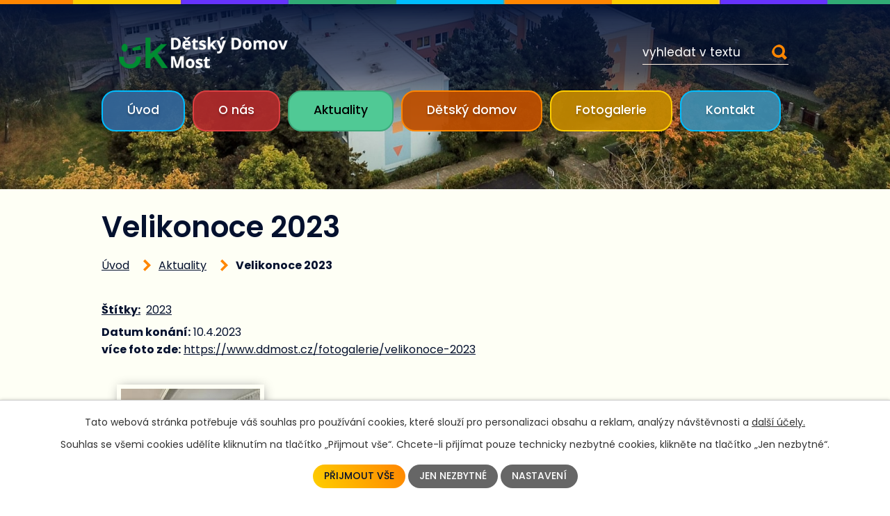

--- FILE ---
content_type: text/html; charset=utf-8
request_url: https://www.ddmost.cz/aktuality/velikonoce-2023
body_size: 5939
content:
<!DOCTYPE html>
<html lang="cs" data-lang-system="cs">
	<head>



		<!--[if IE]><meta http-equiv="X-UA-Compatible" content="IE=EDGE"><![endif]-->
			<meta name="viewport" content="width=device-width, initial-scale=1, user-scalable=yes">
			<meta http-equiv="content-type" content="text/html; charset=utf-8" />
			<meta name="robots" content="index,follow" />
			<meta name="author" content="Antee s.r.o." />
			<meta name="description" content="více foto zde: https://www.ddmost.cz/fotogalerie/velikonoce-2023" />
			<meta name="keywords" content="dětský domov, ddmost, most" />
			<meta name="viewport" content="width=device-width, initial-scale=1, user-scalable=yes" />
<title>Velikonoce 2023 | Dětský domov Most, příspěvková organizace</title>

		<link rel="stylesheet" type="text/css" href="https://cdn.antee.cz/jqueryui/1.8.20/css/smoothness/jquery-ui-1.8.20.custom.css?v=2" integrity="sha384-969tZdZyQm28oZBJc3HnOkX55bRgehf7P93uV7yHLjvpg/EMn7cdRjNDiJ3kYzs4" crossorigin="anonymous" />
		<link rel="stylesheet" type="text/css" href="/style.php?nid=Q1FKSUU=&amp;ver=1768399196" />
		<link rel="stylesheet" type="text/css" href="/css/libs.css?ver=1768399900" />
		<link rel="stylesheet" type="text/css" href="https://cdn.antee.cz/genericons/genericons/genericons.css?v=2" integrity="sha384-DVVni0eBddR2RAn0f3ykZjyh97AUIRF+05QPwYfLtPTLQu3B+ocaZm/JigaX0VKc" crossorigin="anonymous" />

		<script src="/js/jquery/jquery-3.0.0.min.js" ></script>
		<script src="/js/jquery/jquery-migrate-3.1.0.min.js" ></script>
		<script src="/js/jquery/jquery-ui.min.js" ></script>
		<script src="/js/jquery/jquery.ui.touch-punch.min.js" ></script>
		<script src="/js/libs.min.js?ver=1768399900" ></script>
		<script src="/js/ipo.min.js?ver=1768399889" ></script>
			<script src="/js/locales/cs.js?ver=1768399196" ></script>

			<script src='https://www.google.com/recaptcha/api.js?hl=cs&render=explicit' ></script>

		<link href="/aktuality?action=atom" type="application/atom+xml" rel="alternate" title="Aktuality">
		<link href="/projekty?action=atom" type="application/atom+xml" rel="alternate" title="Projekty">
		<link href="/archiv-akci?action=atom" type="application/atom+xml" rel="alternate" title="Archív akcí">
		<link href="/uredni-deska?action=atom" type="application/atom+xml" rel="alternate" title="Úřední deska">
<link rel="preconnect" href="https://fonts.googleapis.com">
<link rel="preconnect" href="https://fonts.gstatic.com" crossorigin>
<link href="https://fonts.googleapis.com/css2?family=Poppins:wght@400;500;600;700&amp;display=fallback" rel="stylesheet">
<link href="/image.php?nid=19703&amp;oid=8748976&amp;width=32" rel="icon" type="image/png">
<link rel="shortcut icon" href="/image.php?nid=19703&amp;oid=8748976&amp;width=32">
<script>
ipo.api.live('body', function(el) {
//posun patičky
$(el).find("#ipocopyright").insertAfter("#ipocontainer");
//posun fulltextsearch
$(el).find(".elasticSearchForm").appendTo(".header-kontakt .fulltext");
//placeholder fulltextu
$('#frmform-q').attr('placeholder','vyhledat v textu');
});
//označení položek, které mají submenu
ipo.api.live('#ipotopmenu ul.topmenulevel1 li.topmenuitem1', function(el) {
var submenu = $(el).find("ul.topmenulevel2");
if ($(window).width() <= 1024){
if (submenu.length) {
$(el).addClass("hasSubmenu");
$(el).find("> a").after("<span class='open-submenu' />");
}
}
});
//wrapnutí spanu do poležek první úrovně
ipo.api.live('#ipotopmenu ul.topmenulevel1 li.topmenuitem1 > a', function(el) {
if ($(window).width() <= 1024) {
$(el).wrapInner("<span>");
}
});
//rozbaleni menu
$(function() {
if ($(window).width() <= 1024) {
$(".topmenulevel1 > li.hasSubmenu .open-submenu").click(function(e) {
$(this).toggleClass("see-more");
if($(this).hasClass("see-more")) {
$("ul.topmenulevel2").css("display","none");
$(this).next("ul.topmenulevel2").css("display","block");
$(".topmenulevel1 > li > a").removeClass("see-more");
$(this).addClass("see-more");
} else {
$(this).removeClass("see-more");
$(this).next("ul.topmenulevel2").css("display","none");
}
});
}
});
//rozbalování fulltextu
ipo.api.live(".header-container .fulltext > a", function(el){
if ($(window).width() < 1025)
{
var ikonaLupa = $(el).find(".ikona-lupa");
$(el).click(function(e) {
e.preventDefault();
$(this).toggleClass("search-active");
if($(this).hasClass("search-active")) {
$(ikonaLupa).text('X');
$(ikonaLupa).attr("title","Zavřít vyhledávání");
} else {
$(this).removeClass("search-active");
$(ikonaLupa).attr("title","Otevřít vyhledávání");
$(".elasticSearchForm input[type=text]").val("");
}
$(".elasticSearchForm").animate({height: "toggle"});
$(".elasticSearchForm input[type=text]").focus();
});
}
});
ipo.api.live('h1', function(el) {
if((!document.getElementById('page8367839')) && ($("#system-menu").length != 1)) {
if ($(window).width() > 1024){
$(el).prependTo("#iponavigation");
}
}
});
</script>


	</head>

	<body id="page8563158" class="subpage8563158"
			
			data-nid="19703"
			data-lid="CZ"
			data-oid="8563158"
			data-layout-pagewidth="1024"
			
			data-slideshow-timer="3"
			 data-ipo-article-id="747522" data-ipo-article-tags="2023"
						
				
				data-layout="responsive" data-viewport_width_responsive="1024"
			>



							<div id="snippet-cookiesConfirmation-euCookiesSnp">			<div id="cookieChoiceInfo" class="cookie-choices-info template_1">
					<p>Tato webová stránka potřebuje váš souhlas pro používání cookies, které slouží pro personalizaci obsahu a reklam, analýzy návštěvnosti a 
						<a class="cookie-button more" href="https://navody.antee.cz/cookies" target="_blank">další účely.</a>
					</p>
					<p>
						Souhlas se všemi cookies udělíte kliknutím na tlačítko „Přijmout vše“. Chcete-li přijímat pouze technicky nezbytné cookies, klikněte na tlačítko „Jen nezbytné“.
					</p>
				<div class="buttons">
					<a class="cookie-button action-button ajax" id="cookieChoiceButton" rel=”nofollow” href="/aktuality/velikonoce-2023?do=cookiesConfirmation-acceptAll">Přijmout vše</a>
					<a class="cookie-button cookie-button--settings action-button ajax" rel=”nofollow” href="/aktuality/velikonoce-2023?do=cookiesConfirmation-onlyNecessary">Jen nezbytné</a>
					<a class="cookie-button cookie-button--settings action-button ajax" rel=”nofollow” href="/aktuality/velikonoce-2023?do=cookiesConfirmation-openSettings">Nastavení</a>
				</div>
			</div>
</div>				<div id="ipocontainer">

			<div class="menu-toggler">

				<span>Menu</span>
				<span class="genericon genericon-menu"></span>
			</div>

			<span id="back-to-top">

				<i class="fa fa-angle-up"></i>
			</span>

			<div id="ipoheader">

				<div class="header-container flex-container layout-container">
	<a href="/" class="header-logo"><img src="/file.php?nid=19703&amp;oid=10917378" width="300px" height="auto" alt=""></a>
	<div class="header-kontakt flex-container">
		<div class="fulltext">
			<a href="#"><span title="Otevřít vyhledávání" class="ikona-lupa">Ikona</span></a>
		</div>
	</div>
</div>



<div class="header__bg header__bg--sp">
	
		 
		<div class="boxImage" style="background-image:url(/image.php?oid=8748987&amp;nid=19703&amp;width=2000);">
			<br>
		</div>
		 
		
	
</div>			</div>

			<div id="ipotopmenuwrapper">

				<div id="ipotopmenu">
<h4 class="hiddenMenu">Horní menu</h4>
<ul class="topmenulevel1"><li class="topmenuitem1 noborder" id="ipomenu8367839"><a href="/">Úvod</a></li><li class="topmenuitem1" id="ipomenu8563157"><a href="/o-nas">O nás</a><ul class="topmenulevel2"><li class="topmenuitem2" id="ipomenu8564926"><a href="/nas-personal">Náš personál</a></li><li class="topmenuitem2" id="ipomenu8571457"><a href="/uredni-deska">Úřední deska</a></li><li class="topmenuitem2" id="ipomenu8571623"><a href="/dokumenty">Dokumenty</a></li><li class="topmenuitem2" id="ipomenu8571462"><a href="/poskytovani-informaci">Informace pro rodiče a veřejnost</a></li><li class="topmenuitem2" id="ipomenu8783258"><a href="/povinne-zverejnovane-informace">Povinně zveřejňované informace</a></li><li class="topmenuitem2" id="ipomenu8571454"><a href="/gdpr">GDPR</a></li><li class="topmenuitem2" id="ipomenu8779615"><a href="/nasi-sponzori">Naši sponzoři</a></li><li class="topmenuitem2" id="ipomenu8564993"><a href="/projekty">Projekty</a></li></ul></li><li class="topmenuitem1 active" id="ipomenu8563158"><a href="/aktuality">Aktuality</a></li><li class="topmenuitem1" id="ipomenu8571467"><a href="/detsky-domov">Dětský domov</a><ul class="topmenulevel2"><li class="topmenuitem2" id="ipomenu8571469"><a href="/byt-1">Byt 1</a></li><li class="topmenuitem2" id="ipomenu8571470"><a href="/byt-2">Byt 2</a></li><li class="topmenuitem2" id="ipomenu8571471"><a href="/byt-3">Byt 3</a></li><li class="topmenuitem2" id="ipomenu8571472"><a href="/byt-4">Byt 4</a></li><li class="topmenuitem2" id="ipomenu8571474"><a href="/byt-5">Byt 5</a></li><li class="topmenuitem2" id="ipomenu8571475"><a href="/byt-6">Byt 6</a></li></ul></li><li class="topmenuitem1" id="ipomenu8563159"><a href="/fotogalerie">Fotogalerie</a></li><li class="topmenuitem1" id="ipomenu8563160"><a href="/kontakt">Kontakt</a><ul class="topmenulevel2"><li class="topmenuitem2" id="ipomenu9876715"><a href="/schranka-duvery">Schránka důvěry</a></li></ul></li></ul>
					<div class="cleartop"></div>
				</div>
			</div>
			<div id="ipomain">
				<div class="elasticSearchForm elasticSearch-container" id="elasticSearch-form-8749705" >
	<h4 class="newsheader">Fulltextové vyhledávání</h4>
	<div class="newsbody">
<form action="/aktuality/velikonoce-2023?do=mainSection-elasticSearchForm-8749705-form-submit" method="post" id="frm-mainSection-elasticSearchForm-8749705-form">
<label hidden="" for="frmform-q">Fulltextové vyhledávání</label><input type="text" placeholder="Vyhledat v textu" autocomplete="off" name="q" id="frmform-q" value=""> 			<input type="submit" value="Hledat" class="action-button">
			<div class="elasticSearch-autocomplete"></div>
</form>
	</div>
</div>

<script >

	app.index.requireElasticSearchAutocomplete('frmform-q', "\/fulltextove-vyhledavani?do=autocomplete");
</script>

				<div id="ipomainframe">
					<div id="ipopage">
<div id="iponavigation">
	<h5 class="hiddenMenu">Drobečková navigace</h5>
	<p>
			<a href="/">Úvod</a> <span class="separator">&gt;</span>
			<a href="/aktuality">Aktuality</a> <span class="separator">&gt;</span>
			<span class="currentPage">Velikonoce 2023</span>
	</p>

</div>
						<div class="ipopagetext">
							<div class="blog view-detail content">
								
								<h1>Velikonoce 2023</h1>

<div id="snippet--flash"></div>
								
																	

<hr class="cleaner">


		<div class="tags table-row auto type-tags">
		<a class="box-by-content" href="/aktuality/velikonoce-2023?do=tagsRenderer-clearFilter" title="Ukázat vše">Štítky:</a>
		<ul>

			<li><a href="/aktuality/velikonoce-2023?tagsRenderer-tag=2023&amp;do=tagsRenderer-filterTag" title="Filtrovat podle 2023">2023</a></li>
		</ul>
	</div>
	

<hr class="cleaner">

<div class="article">
			<div class="dates table-row auto">
			<span class="box-by-content">Datum konání:</span>
			<div class="type-datepicker">10.4.2023</div>
		</div>
			

	<div class="paragraph text clearfix">
<p><strong>více foto zde:</strong> <a href="https://www.ddmost.cz/fotogalerie/velikonoce-2023">https://www.ddmost.cz/fotogalerie/velikonoce-2023</a></p>	</div>
		
<div id="snippet--images"><div class="images clearfix">

																			<div class="image-wrapper" data-img="9876091" style="margin: 22.00px; padding: 6px;">
				<div class="image-inner-wrapper with-description">
			<div class="image-thumbnail" style="width: 200px; height: 200px;">
				<a class="image-detail" href="/image.php?nid=19703&amp;oid=9876091&amp;width=525" data-srcset="/image.php?nid=19703&amp;oid=9876091&amp;width=768 1600w, /image.php?nid=19703&amp;oid=9876091&amp;width=768 1200w, /image.php?nid=19703&amp;oid=9876091&amp;width=525 700w, /image.php?nid=19703&amp;oid=9876091&amp;width=225 300w" data-image-width="768" data-image-height="1024" data-caption="" target="_blank">
<img alt="" style="margin: -34px 0px;" loading="lazy" width="200" height="267" data-src="/image.php?nid=19703&amp;oid=9876091&amp;width=200&amp;height=267">
</a>
			</div>
									<div class="image-description" title="" style="width: 200px;">
					
			</div>
						</div>
	</div>
		<hr class="cleaner">
</div>
</div>


<div id="snippet--uploader"></div>			<div class="article-footer">
													<div class="published"><span>Publikováno:</span> 13. 4. 2023 8:21</div>

					</div>
	
</div>

<hr class="cleaner">
<div class="content-paginator clearfix">
	<span class="linkprev">
		<a href="/aktuality/spolek-hvezdy-detem-velikonocni-soutez">

			<span class="linkprev-chevron">
				<i class="fa fa-angle-left"></i>
			</span>
			<span class="linkprev-text">
				<span class="linkprev-title">Spolek Hvězdy dětem…</span>
				<span class="linkprev-date">Publikováno: 17. 4. 2023 12:35</span>
			</span>
		</a>
	</span>
	<span class="linkback">
		<a href='/aktuality'>
			<span class="linkback-chevron">
				<i class="fa fa-undo"></i>
			</span>
			<span class="linkback-text">
				<span>Zpět na přehled</span>
			</span>
		</a>
	</span>
	<span class="linknext">
		<a href="/aktuality/prazdninovy-den-u-mosteckeho-jezera-b5-a-b6">

			<span class="linknext-chevron">
				<i class="fa fa-angle-right"></i>
			</span>
			<span class="linknext-text">
				<span class="linknext-title">Prázdninový den u…</span>
				<span class="linknext-date">Publikováno: 11. 4. 2023 9:27</span>
			</span>
		</a>
	</span>
</div>

		
															</div>
						</div>
					</div>


					

					

					<div class="hrclear"></div>
					<div id="ipocopyright">
<div class="copyright">
	<div class="footer-wrapper flex-container">
	<div class="footer-inner flex-container">
		<h2>
			Dětský domov Most,
			<span> příspěvková organizace <br>
				</span>
		</h2>
		<div class="footer-info">
			<p>
				<strong>Sídlo organizace:</strong><br>
				K. H. Borovského 1146/2,<br>
				434 01 Most
			</p>
			<p>
				<strong>IČO: </strong>62209256<br>
				<strong>datová schránka: </strong>dsytf8b<br>
				<strong>číslo účtu: </strong>737491/0100
			</p>
		</div>
		<div class="footer-kontakt">
			<p class="phone-icon"><a href="tel:+420476703647">+420 476 703 647</a><span class="kontakt-separator"> a </span><a href="tel:+420736629296">+420 736 629 296</a></p>
			<p class="email-icon"><a href="mailto:ddkhb@edu-most.cz">ddkhb@edu-most.cz</a></p>
			<a class="footer-kraj" href="https://www.kr-ustecky.cz/" target="_blank" rel="noopener noreferrer"><img src="/image.php?nid=19703&amp;oid=9876693" width="400" alt="Ústecký kraj"></a>
			<img class="ddmost" src="/image.php?nid=19703&amp;oid=10350037" width="200" alt="Ústecký kraj">

		</div>
	</div>
	<a href="https://goo.gl/maps/Qooi6tRCwwgCKe2P6" class="footer-mapa" rel="noopener noreferrer" target="_blank">
		<span class="action-button">
			Zobrazit na mapě
		</span>
	</a>
</div>
<div class="row antee">
	<p class="layout-container">
		© 2026 Dětský domov Most, příspěvková organizace, <a href="mailto:ddkhb@edu-most.cz">Kontaktovat webmastera</a>, <span id="links"><a href="/prohlaseni-o-pristupnosti">Prohlášení o přístupnosti</a>, <a href="/mapa-stranek">Mapa stránek</a></span><br>ANTEE s.r.o. - <a href="https://www.antee.cz" rel="nofollow">Tvorba webových stránek</a>, Redakční systém IPO
	</p>
</div>
</div>
					</div>
					<div id="ipostatistics">
<script >
	var _paq = _paq || [];
	_paq.push(['disableCookies']);
	_paq.push(['trackPageView']);
	_paq.push(['enableLinkTracking']);
	(function() {
		var u="https://matomo.antee.cz/";
		_paq.push(['setTrackerUrl', u+'piwik.php']);
		_paq.push(['setSiteId', 6337]);
		var d=document, g=d.createElement('script'), s=d.getElementsByTagName('script')[0];
		g.defer=true; g.async=true; g.src=u+'piwik.js'; s.parentNode.insertBefore(g,s);
	})();
</script>
<script >
	$(document).ready(function() {
		$('a[href^="mailto"]').on("click", function(){
			_paq.push(['setCustomVariable', 1, 'Click mailto','Email='+this.href.replace(/^mailto:/i,'') + ' /Page = ' +  location.href,'page']);
			_paq.push(['trackGoal', 8]);
			_paq.push(['trackPageView']);
		});

		$('a[href^="tel"]').on("click", function(){
			_paq.push(['setCustomVariable', 1, 'Click telefon','Telefon='+this.href.replace(/^tel:/i,'') + ' /Page = ' +  location.href,'page']);
			_paq.push(['trackPageView']);
		});
	});
</script>
					</div>

					<div id="ipofooter">
						
					</div>
				</div>
			</div>
		</div>
	</body>
</html>


--- FILE ---
content_type: image/svg+xml
request_url: https://www.ddmost.cz/file.php?nid=19703&oid=8748962
body_size: 108
content:
<svg xmlns="http://www.w3.org/2000/svg" width="23.81" height="23.81" viewBox="0 0 23.81 23.81">
  <path id="ikona-lupa" d="M18.863,15.694a9.416,9.416,0,1,0-3.17,3.167l6.389,6.388,3.168-3.17Zm-8.028.953a5.809,5.809,0,1,1,5.812-5.805A5.818,5.818,0,0,1,10.835,16.647Z" transform="translate(-1.44 -1.44)" fill="#ff8600"/>
</svg>


--- FILE ---
content_type: image/svg+xml
request_url: https://www.ddmost.cz/file.php?nid=19703&oid=8748961
body_size: 55
content:
<svg xmlns="http://www.w3.org/2000/svg" width="12.073" height="18.491" viewBox="0 0 12.073 18.491">
  <path id="ikona-drobec" d="M-13496.15,4024.129l7.831,7.831-7.831,7.831" transform="translate(13497.564 -4022.715)" fill="none" stroke="#ff8600" stroke-width="4"/>
</svg>
